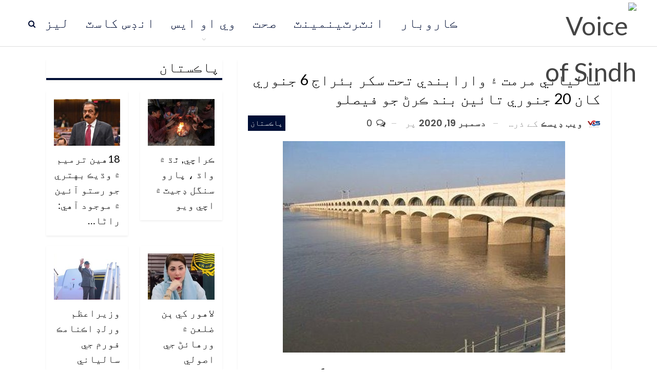

--- FILE ---
content_type: text/html; charset=UTF-8
request_url: https://sindhi.voiceofsindh.com.pk/post/20166
body_size: 80591
content:
	<!DOCTYPE html>
		<!--[if IE 8]>
	<html class="ie ie8" dir="rtl" lang="ur"> <![endif]-->
	<!--[if IE 9]>
	<html class="ie ie9" dir="rtl" lang="ur"> <![endif]-->
	<!--[if gt IE 9]><!-->
<html dir="rtl" lang="ur"> <!--<![endif]-->
	<head>
				<meta charset="UTF-8">
		<meta http-equiv="X-UA-Compatible" content="IE=edge">
		<meta name="viewport" content="width=device-width, initial-scale=1.0">
		<link rel="pingback" href="https://sindhi.voiceofsindh.com.pk/xmlrpc.php"/>

		<title>سالياني مرمت ۽ وارابندي تحت سکر بئراج 6 جنوري کان 20 جنوري تائين بند ڪرڻ جو فيصلو &#8211; وائيس آف سنڌ</title>
<meta name='robots' content='max-image-preview:large' />
	<style>img:is([sizes="auto" i], [sizes^="auto," i]) { contain-intrinsic-size: 3000px 1500px }</style>
	
<!-- Better Open Graph, Schema.org & Twitter Integration -->
<meta property="og:locale" content="ur"/>
<meta property="og:site_name" content="وائيس آف سنڌ"/>
<meta property="og:url" content="https://sindhi.voiceofsindh.com.pk/post/20166"/>
<meta property="og:title" content="سالياني مرمت ۽ وارابندي تحت سکر بئراج 6 جنوري کان 20 جنوري تائين بند ڪرڻ جو فيصلو"/>
<meta property="og:image" content="https://sindhi.voiceofsindh.com.pk/wp-content/uploads/2020/12/sukkur-barrage.jpg"/>
<meta property="article:section" content="پاڪستان"/>
<meta property="og:description" content="سکر : سالياني مرمت ۽ وارابندي تحت سکر بئراج 6 جنوري کان 20 جنوري تائين بند ڪرڻ جو فيصلو ڪيو ويو آهي، چيف انجنيئر چيو آهي ته سکر بئراج مان نڪرندڙ سمورن ڪئنالز کي 15 ڏينهن لاءِ پاڻي جي فراهمي بند ڪرڻ جو فيصلو ڪيو ويو آهي، مرمت کان اڳ بئراج جا مُک درواز"/>
<meta property="og:type" content="article"/>
<meta name="twitter:card" content="summary"/>
<meta name="twitter:url" content="https://sindhi.voiceofsindh.com.pk/post/20166"/>
<meta name="twitter:title" content="سالياني مرمت ۽ وارابندي تحت سکر بئراج 6 جنوري کان 20 جنوري تائين بند ڪرڻ جو فيصلو"/>
<meta name="twitter:description" content="سکر : سالياني مرمت ۽ وارابندي تحت سکر بئراج 6 جنوري کان 20 جنوري تائين بند ڪرڻ جو فيصلو ڪيو ويو آهي، چيف انجنيئر چيو آهي ته سکر بئراج مان نڪرندڙ سمورن ڪئنالز کي 15 ڏينهن لاءِ پاڻي جي فراهمي بند ڪرڻ جو فيصلو ڪيو ويو آهي، مرمت کان اڳ بئراج جا مُک درواز"/>
<meta name="twitter:image" content="https://sindhi.voiceofsindh.com.pk/wp-content/uploads/2020/12/sukkur-barrage.jpg"/>
<!-- / Better Open Graph, Schema.org & Twitter Integration. -->
<link rel='dns-prefetch' href='//fonts.googleapis.com' />
<link rel="alternate" type="application/rss+xml" title="وائيس آف سنڌ &raquo; فیڈ" href="https://sindhi.voiceofsindh.com.pk/feed" />
<link rel="alternate" type="application/rss+xml" title="وائيس آف سنڌ &raquo; تبصروں کی فیڈ" href="https://sindhi.voiceofsindh.com.pk/comments/feed" />
<link rel="alternate" type="application/rss+xml" title="وائيس آف سنڌ &raquo; سالياني مرمت ۽ وارابندي تحت سکر بئراج 6 جنوري کان 20 جنوري تائين بند ڪرڻ جو فيصلو تبصروں کی فیڈ" href="https://sindhi.voiceofsindh.com.pk/post/20166/feed" />
<script type="text/javascript">
/* <![CDATA[ */
window._wpemojiSettings = {"baseUrl":"https:\/\/s.w.org\/images\/core\/emoji\/16.0.1\/72x72\/","ext":".png","svgUrl":"https:\/\/s.w.org\/images\/core\/emoji\/16.0.1\/svg\/","svgExt":".svg","source":{"concatemoji":"https:\/\/sindhi.voiceofsindh.com.pk\/wp-includes\/js\/wp-emoji-release.min.js?ver=6.8.3"}};
/*! This file is auto-generated */
!function(s,n){var o,i,e;function c(e){try{var t={supportTests:e,timestamp:(new Date).valueOf()};sessionStorage.setItem(o,JSON.stringify(t))}catch(e){}}function p(e,t,n){e.clearRect(0,0,e.canvas.width,e.canvas.height),e.fillText(t,0,0);var t=new Uint32Array(e.getImageData(0,0,e.canvas.width,e.canvas.height).data),a=(e.clearRect(0,0,e.canvas.width,e.canvas.height),e.fillText(n,0,0),new Uint32Array(e.getImageData(0,0,e.canvas.width,e.canvas.height).data));return t.every(function(e,t){return e===a[t]})}function u(e,t){e.clearRect(0,0,e.canvas.width,e.canvas.height),e.fillText(t,0,0);for(var n=e.getImageData(16,16,1,1),a=0;a<n.data.length;a++)if(0!==n.data[a])return!1;return!0}function f(e,t,n,a){switch(t){case"flag":return n(e,"\ud83c\udff3\ufe0f\u200d\u26a7\ufe0f","\ud83c\udff3\ufe0f\u200b\u26a7\ufe0f")?!1:!n(e,"\ud83c\udde8\ud83c\uddf6","\ud83c\udde8\u200b\ud83c\uddf6")&&!n(e,"\ud83c\udff4\udb40\udc67\udb40\udc62\udb40\udc65\udb40\udc6e\udb40\udc67\udb40\udc7f","\ud83c\udff4\u200b\udb40\udc67\u200b\udb40\udc62\u200b\udb40\udc65\u200b\udb40\udc6e\u200b\udb40\udc67\u200b\udb40\udc7f");case"emoji":return!a(e,"\ud83e\udedf")}return!1}function g(e,t,n,a){var r="undefined"!=typeof WorkerGlobalScope&&self instanceof WorkerGlobalScope?new OffscreenCanvas(300,150):s.createElement("canvas"),o=r.getContext("2d",{willReadFrequently:!0}),i=(o.textBaseline="top",o.font="600 32px Arial",{});return e.forEach(function(e){i[e]=t(o,e,n,a)}),i}function t(e){var t=s.createElement("script");t.src=e,t.defer=!0,s.head.appendChild(t)}"undefined"!=typeof Promise&&(o="wpEmojiSettingsSupports",i=["flag","emoji"],n.supports={everything:!0,everythingExceptFlag:!0},e=new Promise(function(e){s.addEventListener("DOMContentLoaded",e,{once:!0})}),new Promise(function(t){var n=function(){try{var e=JSON.parse(sessionStorage.getItem(o));if("object"==typeof e&&"number"==typeof e.timestamp&&(new Date).valueOf()<e.timestamp+604800&&"object"==typeof e.supportTests)return e.supportTests}catch(e){}return null}();if(!n){if("undefined"!=typeof Worker&&"undefined"!=typeof OffscreenCanvas&&"undefined"!=typeof URL&&URL.createObjectURL&&"undefined"!=typeof Blob)try{var e="postMessage("+g.toString()+"("+[JSON.stringify(i),f.toString(),p.toString(),u.toString()].join(",")+"));",a=new Blob([e],{type:"text/javascript"}),r=new Worker(URL.createObjectURL(a),{name:"wpTestEmojiSupports"});return void(r.onmessage=function(e){c(n=e.data),r.terminate(),t(n)})}catch(e){}c(n=g(i,f,p,u))}t(n)}).then(function(e){for(var t in e)n.supports[t]=e[t],n.supports.everything=n.supports.everything&&n.supports[t],"flag"!==t&&(n.supports.everythingExceptFlag=n.supports.everythingExceptFlag&&n.supports[t]);n.supports.everythingExceptFlag=n.supports.everythingExceptFlag&&!n.supports.flag,n.DOMReady=!1,n.readyCallback=function(){n.DOMReady=!0}}).then(function(){return e}).then(function(){var e;n.supports.everything||(n.readyCallback(),(e=n.source||{}).concatemoji?t(e.concatemoji):e.wpemoji&&e.twemoji&&(t(e.twemoji),t(e.wpemoji)))}))}((window,document),window._wpemojiSettings);
/* ]]> */
</script>
<style id='wp-emoji-styles-inline-css' type='text/css'>

	img.wp-smiley, img.emoji {
		display: inline !important;
		border: none !important;
		box-shadow: none !important;
		height: 1em !important;
		width: 1em !important;
		margin: 0 0.07em !important;
		vertical-align: -0.1em !important;
		background: none !important;
		padding: 0 !important;
	}
</style>
<link rel='stylesheet' id='wp-block-library-rtl-css' href='https://sindhi.voiceofsindh.com.pk/wp-includes/css/dist/block-library/style-rtl.min.css?ver=6.8.3' type='text/css' media='all' />
<style id='classic-theme-styles-inline-css' type='text/css'>
/*! This file is auto-generated */
.wp-block-button__link{color:#fff;background-color:#32373c;border-radius:9999px;box-shadow:none;text-decoration:none;padding:calc(.667em + 2px) calc(1.333em + 2px);font-size:1.125em}.wp-block-file__button{background:#32373c;color:#fff;text-decoration:none}
</style>
<style id='global-styles-inline-css' type='text/css'>
:root{--wp--preset--aspect-ratio--square: 1;--wp--preset--aspect-ratio--4-3: 4/3;--wp--preset--aspect-ratio--3-4: 3/4;--wp--preset--aspect-ratio--3-2: 3/2;--wp--preset--aspect-ratio--2-3: 2/3;--wp--preset--aspect-ratio--16-9: 16/9;--wp--preset--aspect-ratio--9-16: 9/16;--wp--preset--color--black: #000000;--wp--preset--color--cyan-bluish-gray: #abb8c3;--wp--preset--color--white: #ffffff;--wp--preset--color--pale-pink: #f78da7;--wp--preset--color--vivid-red: #cf2e2e;--wp--preset--color--luminous-vivid-orange: #ff6900;--wp--preset--color--luminous-vivid-amber: #fcb900;--wp--preset--color--light-green-cyan: #7bdcb5;--wp--preset--color--vivid-green-cyan: #00d084;--wp--preset--color--pale-cyan-blue: #8ed1fc;--wp--preset--color--vivid-cyan-blue: #0693e3;--wp--preset--color--vivid-purple: #9b51e0;--wp--preset--gradient--vivid-cyan-blue-to-vivid-purple: linear-gradient(135deg,rgba(6,147,227,1) 0%,rgb(155,81,224) 100%);--wp--preset--gradient--light-green-cyan-to-vivid-green-cyan: linear-gradient(135deg,rgb(122,220,180) 0%,rgb(0,208,130) 100%);--wp--preset--gradient--luminous-vivid-amber-to-luminous-vivid-orange: linear-gradient(135deg,rgba(252,185,0,1) 0%,rgba(255,105,0,1) 100%);--wp--preset--gradient--luminous-vivid-orange-to-vivid-red: linear-gradient(135deg,rgba(255,105,0,1) 0%,rgb(207,46,46) 100%);--wp--preset--gradient--very-light-gray-to-cyan-bluish-gray: linear-gradient(135deg,rgb(238,238,238) 0%,rgb(169,184,195) 100%);--wp--preset--gradient--cool-to-warm-spectrum: linear-gradient(135deg,rgb(74,234,220) 0%,rgb(151,120,209) 20%,rgb(207,42,186) 40%,rgb(238,44,130) 60%,rgb(251,105,98) 80%,rgb(254,248,76) 100%);--wp--preset--gradient--blush-light-purple: linear-gradient(135deg,rgb(255,206,236) 0%,rgb(152,150,240) 100%);--wp--preset--gradient--blush-bordeaux: linear-gradient(135deg,rgb(254,205,165) 0%,rgb(254,45,45) 50%,rgb(107,0,62) 100%);--wp--preset--gradient--luminous-dusk: linear-gradient(135deg,rgb(255,203,112) 0%,rgb(199,81,192) 50%,rgb(65,88,208) 100%);--wp--preset--gradient--pale-ocean: linear-gradient(135deg,rgb(255,245,203) 0%,rgb(182,227,212) 50%,rgb(51,167,181) 100%);--wp--preset--gradient--electric-grass: linear-gradient(135deg,rgb(202,248,128) 0%,rgb(113,206,126) 100%);--wp--preset--gradient--midnight: linear-gradient(135deg,rgb(2,3,129) 0%,rgb(40,116,252) 100%);--wp--preset--font-size--small: 13px;--wp--preset--font-size--medium: 20px;--wp--preset--font-size--large: 36px;--wp--preset--font-size--x-large: 42px;--wp--preset--spacing--20: 0.44rem;--wp--preset--spacing--30: 0.67rem;--wp--preset--spacing--40: 1rem;--wp--preset--spacing--50: 1.5rem;--wp--preset--spacing--60: 2.25rem;--wp--preset--spacing--70: 3.38rem;--wp--preset--spacing--80: 5.06rem;--wp--preset--shadow--natural: 6px 6px 9px rgba(0, 0, 0, 0.2);--wp--preset--shadow--deep: 12px 12px 50px rgba(0, 0, 0, 0.4);--wp--preset--shadow--sharp: 6px 6px 0px rgba(0, 0, 0, 0.2);--wp--preset--shadow--outlined: 6px 6px 0px -3px rgba(255, 255, 255, 1), 6px 6px rgba(0, 0, 0, 1);--wp--preset--shadow--crisp: 6px 6px 0px rgba(0, 0, 0, 1);}:where(.is-layout-flex){gap: 0.5em;}:where(.is-layout-grid){gap: 0.5em;}body .is-layout-flex{display: flex;}.is-layout-flex{flex-wrap: wrap;align-items: center;}.is-layout-flex > :is(*, div){margin: 0;}body .is-layout-grid{display: grid;}.is-layout-grid > :is(*, div){margin: 0;}:where(.wp-block-columns.is-layout-flex){gap: 2em;}:where(.wp-block-columns.is-layout-grid){gap: 2em;}:where(.wp-block-post-template.is-layout-flex){gap: 1.25em;}:where(.wp-block-post-template.is-layout-grid){gap: 1.25em;}.has-black-color{color: var(--wp--preset--color--black) !important;}.has-cyan-bluish-gray-color{color: var(--wp--preset--color--cyan-bluish-gray) !important;}.has-white-color{color: var(--wp--preset--color--white) !important;}.has-pale-pink-color{color: var(--wp--preset--color--pale-pink) !important;}.has-vivid-red-color{color: var(--wp--preset--color--vivid-red) !important;}.has-luminous-vivid-orange-color{color: var(--wp--preset--color--luminous-vivid-orange) !important;}.has-luminous-vivid-amber-color{color: var(--wp--preset--color--luminous-vivid-amber) !important;}.has-light-green-cyan-color{color: var(--wp--preset--color--light-green-cyan) !important;}.has-vivid-green-cyan-color{color: var(--wp--preset--color--vivid-green-cyan) !important;}.has-pale-cyan-blue-color{color: var(--wp--preset--color--pale-cyan-blue) !important;}.has-vivid-cyan-blue-color{color: var(--wp--preset--color--vivid-cyan-blue) !important;}.has-vivid-purple-color{color: var(--wp--preset--color--vivid-purple) !important;}.has-black-background-color{background-color: var(--wp--preset--color--black) !important;}.has-cyan-bluish-gray-background-color{background-color: var(--wp--preset--color--cyan-bluish-gray) !important;}.has-white-background-color{background-color: var(--wp--preset--color--white) !important;}.has-pale-pink-background-color{background-color: var(--wp--preset--color--pale-pink) !important;}.has-vivid-red-background-color{background-color: var(--wp--preset--color--vivid-red) !important;}.has-luminous-vivid-orange-background-color{background-color: var(--wp--preset--color--luminous-vivid-orange) !important;}.has-luminous-vivid-amber-background-color{background-color: var(--wp--preset--color--luminous-vivid-amber) !important;}.has-light-green-cyan-background-color{background-color: var(--wp--preset--color--light-green-cyan) !important;}.has-vivid-green-cyan-background-color{background-color: var(--wp--preset--color--vivid-green-cyan) !important;}.has-pale-cyan-blue-background-color{background-color: var(--wp--preset--color--pale-cyan-blue) !important;}.has-vivid-cyan-blue-background-color{background-color: var(--wp--preset--color--vivid-cyan-blue) !important;}.has-vivid-purple-background-color{background-color: var(--wp--preset--color--vivid-purple) !important;}.has-black-border-color{border-color: var(--wp--preset--color--black) !important;}.has-cyan-bluish-gray-border-color{border-color: var(--wp--preset--color--cyan-bluish-gray) !important;}.has-white-border-color{border-color: var(--wp--preset--color--white) !important;}.has-pale-pink-border-color{border-color: var(--wp--preset--color--pale-pink) !important;}.has-vivid-red-border-color{border-color: var(--wp--preset--color--vivid-red) !important;}.has-luminous-vivid-orange-border-color{border-color: var(--wp--preset--color--luminous-vivid-orange) !important;}.has-luminous-vivid-amber-border-color{border-color: var(--wp--preset--color--luminous-vivid-amber) !important;}.has-light-green-cyan-border-color{border-color: var(--wp--preset--color--light-green-cyan) !important;}.has-vivid-green-cyan-border-color{border-color: var(--wp--preset--color--vivid-green-cyan) !important;}.has-pale-cyan-blue-border-color{border-color: var(--wp--preset--color--pale-cyan-blue) !important;}.has-vivid-cyan-blue-border-color{border-color: var(--wp--preset--color--vivid-cyan-blue) !important;}.has-vivid-purple-border-color{border-color: var(--wp--preset--color--vivid-purple) !important;}.has-vivid-cyan-blue-to-vivid-purple-gradient-background{background: var(--wp--preset--gradient--vivid-cyan-blue-to-vivid-purple) !important;}.has-light-green-cyan-to-vivid-green-cyan-gradient-background{background: var(--wp--preset--gradient--light-green-cyan-to-vivid-green-cyan) !important;}.has-luminous-vivid-amber-to-luminous-vivid-orange-gradient-background{background: var(--wp--preset--gradient--luminous-vivid-amber-to-luminous-vivid-orange) !important;}.has-luminous-vivid-orange-to-vivid-red-gradient-background{background: var(--wp--preset--gradient--luminous-vivid-orange-to-vivid-red) !important;}.has-very-light-gray-to-cyan-bluish-gray-gradient-background{background: var(--wp--preset--gradient--very-light-gray-to-cyan-bluish-gray) !important;}.has-cool-to-warm-spectrum-gradient-background{background: var(--wp--preset--gradient--cool-to-warm-spectrum) !important;}.has-blush-light-purple-gradient-background{background: var(--wp--preset--gradient--blush-light-purple) !important;}.has-blush-bordeaux-gradient-background{background: var(--wp--preset--gradient--blush-bordeaux) !important;}.has-luminous-dusk-gradient-background{background: var(--wp--preset--gradient--luminous-dusk) !important;}.has-pale-ocean-gradient-background{background: var(--wp--preset--gradient--pale-ocean) !important;}.has-electric-grass-gradient-background{background: var(--wp--preset--gradient--electric-grass) !important;}.has-midnight-gradient-background{background: var(--wp--preset--gradient--midnight) !important;}.has-small-font-size{font-size: var(--wp--preset--font-size--small) !important;}.has-medium-font-size{font-size: var(--wp--preset--font-size--medium) !important;}.has-large-font-size{font-size: var(--wp--preset--font-size--large) !important;}.has-x-large-font-size{font-size: var(--wp--preset--font-size--x-large) !important;}
:where(.wp-block-post-template.is-layout-flex){gap: 1.25em;}:where(.wp-block-post-template.is-layout-grid){gap: 1.25em;}
:where(.wp-block-columns.is-layout-flex){gap: 2em;}:where(.wp-block-columns.is-layout-grid){gap: 2em;}
:root :where(.wp-block-pullquote){font-size: 1.5em;line-height: 1.6;}
</style>
<link rel='stylesheet' id='better-framework-main-fonts-css' href='https://fonts.googleapis.com/css?family=Lato:400%7CPoppins:400,500,600%7CRoboto:400&#038;display=swap' type='text/css' media='all' />
<script type="text/javascript" src="https://sindhi.voiceofsindh.com.pk/wp-includes/js/jquery/jquery.min.js?ver=3.7.1" id="jquery-core-js"></script>
<script type="text/javascript" src="https://sindhi.voiceofsindh.com.pk/wp-includes/js/jquery/jquery-migrate.min.js?ver=3.4.1" id="jquery-migrate-js"></script>
<!--[if lt IE 9]>
<script type="text/javascript" src="https://sindhi.voiceofsindh.com.pk/wp-content/themes/publisher/includes/libs/better-framework/assets/js/html5shiv.min.js?ver=3.15.0" id="bf-html5shiv-js"></script>
<![endif]-->
<!--[if lt IE 9]>
<script type="text/javascript" src="https://sindhi.voiceofsindh.com.pk/wp-content/themes/publisher/includes/libs/better-framework/assets/js/respond.min.js?ver=3.15.0" id="bf-respond-js"></script>
<![endif]-->
<script></script><link rel="https://api.w.org/" href="https://sindhi.voiceofsindh.com.pk/wp-json/" /><link rel="alternate" title="JSON" type="application/json" href="https://sindhi.voiceofsindh.com.pk/wp-json/wp/v2/posts/20166" /><link rel="EditURI" type="application/rsd+xml" title="RSD" href="https://sindhi.voiceofsindh.com.pk/xmlrpc.php?rsd" />
<meta name="generator" content="WordPress 6.8.3" />
<link rel="canonical" href="https://sindhi.voiceofsindh.com.pk/post/20166" />
<link rel='shortlink' href='https://sindhi.voiceofsindh.com.pk/?p=20166' />
<link rel="alternate" title="oEmbed (JSON)" type="application/json+oembed" href="https://sindhi.voiceofsindh.com.pk/wp-json/oembed/1.0/embed?url=https%3A%2F%2Fsindhi.voiceofsindh.com.pk%2Fpost%2F20166" />
<link rel="alternate" title="oEmbed (XML)" type="text/xml+oembed" href="https://sindhi.voiceofsindh.com.pk/wp-json/oembed/1.0/embed?url=https%3A%2F%2Fsindhi.voiceofsindh.com.pk%2Fpost%2F20166&#038;format=xml" />
<meta name="generator" content="Powered by WPBakery Page Builder - drag and drop page builder for WordPress."/>
<script type="application/ld+json">{
    "@context": "http://schema.org/",
    "@type": "Organization",
    "@id": "#organization",
    "logo": {
        "@type": "ImageObject",
        "url": "http://urdu.voiceofsindh.com.pk/wp-content/uploads/2020/02/VoiceOfSindh-768x470-1.png"
    },
    "url": "https://sindhi.voiceofsindh.com.pk/",
    "name": "\u0648\u0627\u0626\u064a\u0633 \u0622\u0641 \u0633\u0646\u068c",
    "description": "\u0633\u0646\u068c \u062c\u0648 \u0622\u0648\u0627\u0632"
}</script>
<script type="application/ld+json">{
    "@context": "http://schema.org/",
    "@type": "WebSite",
    "name": "\u0648\u0627\u0626\u064a\u0633 \u0622\u0641 \u0633\u0646\u068c",
    "alternateName": "\u0633\u0646\u068c \u062c\u0648 \u0622\u0648\u0627\u0632",
    "url": "https://sindhi.voiceofsindh.com.pk/"
}</script>
<script type="application/ld+json">{
    "@context": "http://schema.org/",
    "@type": "BlogPosting",
    "headline": "\u0633\u0627\u0644\u064a\u0627\u0646\u064a \u0645\u0631\u0645\u062a \u06fd \u0648\u0627\u0631\u0627\u0628\u0646\u062f\u064a \u062a\u062d\u062a \u0633\u06a9\u0631 \u0628\u0626\u0631\u0627\u062c 6 \u062c\u0646\u0648\u0631\u064a \u06a9\u0627\u0646 20 \u062c\u0646\u0648\u0631\u064a \u062a\u0627\u0626\u064a\u0646 \u0628\u0646\u062f \u06aa\u0631\u06bb \u062c\u0648 \u0641\u064a\u0635\u0644\u0648",
    "description": "\u0633\u06a9\u0631 : \u0633\u0627\u0644\u064a\u0627\u0646\u064a \u0645\u0631\u0645\u062a \u06fd \u0648\u0627\u0631\u0627\u0628\u0646\u062f\u064a \u062a\u062d\u062a \u0633\u06a9\u0631 \u0628\u0626\u0631\u0627\u062c 6 \u062c\u0646\u0648\u0631\u064a \u06a9\u0627\u0646 20 \u062c\u0646\u0648\u0631\u064a \u062a\u0627\u0626\u064a\u0646 \u0628\u0646\u062f \u06aa\u0631\u06bb \u062c\u0648 \u0641\u064a\u0635\u0644\u0648 \u06aa\u064a\u0648 \u0648\u064a\u0648 \u0622\u0647\u064a\u060c \u0686\u064a\u0641 \u0627\u0646\u062c\u0646\u064a\u0626\u0631 \u0686\u064a\u0648 \u0622\u0647\u064a \u062a\u0647 \u0633\u06a9\u0631 \u0628\u0626\u0631\u0627\u062c \u0645\u0627\u0646 \u0646\u06aa\u0631\u0646\u062f\u0699 \u0633\u0645\u0648\u0631\u0646 \u06aa\u0626\u0646\u0627\u0644\u0632 \u06a9\u064a 15 \u068f\u064a\u0646\u0647\u0646 \u0644\u0627\u0621\u0650 \u067e\u0627\u06bb\u064a \u062c\u064a \u0641\u0631\u0627\u0647\u0645\u064a \u0628\u0646\u062f \u06aa\u0631\u06bb \u062c\u0648 \u0641\u064a\u0635\u0644\u0648 \u06aa\u064a\u0648 \u0648\u064a\u0648 \u0622\u0647\u064a\u060c \u0645\u0631\u0645\u062a \u06a9\u0627\u0646 \u0627\u06b3 \u0628\u0626\u0631\u0627\u062c \u062c\u0627 \u0645\u064f\u06a9 \u062f\u0631\u0648\u0627\u0632",
    "datePublished": "2020-12-19",
    "dateModified": "2020-12-19",
    "author": {
        "@type": "Person",
        "@id": "#person-",
        "name": "\u0648\u064a\u0628 \u068a\u064a\u0633\u06aa"
    },
    "image": "https://sindhi.voiceofsindh.com.pk/wp-content/uploads/2020/12/sukkur-barrage.jpg",
    "interactionStatistic": [
        {
            "@type": "InteractionCounter",
            "interactionType": "http://schema.org/CommentAction",
            "userInteractionCount": "0"
        }
    ],
    "publisher": {
        "@id": "#organization"
    },
    "mainEntityOfPage": "https://sindhi.voiceofsindh.com.pk/post/20166"
}</script>
<link rel='stylesheet' id='bf-slick' href='https://sindhi.voiceofsindh.com.pk/wp-content/themes/publisher/includes/libs/better-framework/assets/css/slick.min.css' type='text/css' media='all' />
<link rel='stylesheet' id='pretty-photo' href='https://sindhi.voiceofsindh.com.pk/wp-content/themes/publisher/includes/libs/better-framework/assets/css/pretty-photo.min.css' type='text/css' media='all' />
<link rel='stylesheet' id='bs-icons' href='https://sindhi.voiceofsindh.com.pk/wp-content/themes/publisher/includes/libs/better-framework/assets/css/bs-icons.css' type='text/css' media='all' />
<link rel='stylesheet' id='theme-libs' href='https://sindhi.voiceofsindh.com.pk/wp-content/themes/publisher/css/theme-libs.min.css' type='text/css' media='all' />
<link rel='stylesheet' id='fontawesome' href='https://sindhi.voiceofsindh.com.pk/wp-content/themes/publisher/includes/libs/better-framework/assets/css/font-awesome.min.css' type='text/css' media='all' />
<link rel='stylesheet' id='publisher' href='https://sindhi.voiceofsindh.com.pk/wp-content/themes/publisher/style-7.11.0.min.css' type='text/css' media='all' />
<link rel='stylesheet' id='publisher-rtl' href='https://sindhi.voiceofsindh.com.pk/wp-content/themes/publisher/rtl.min.css' type='text/css' media='all' />
<link rel='stylesheet' id='vc-rtl-grid' href='https://sindhi.voiceofsindh.com.pk/wp-content/themes/publisher//css/vc-rtl-grid.min.css' type='text/css' media='all' />
<link rel='stylesheet' id='publisher-theme-readmag' href='https://sindhi.voiceofsindh.com.pk/wp-content/themes/publisher/includes/styles/readmag/style.min.css' type='text/css' media='all' />
<link rel='stylesheet' id='7.11.0-1769161390' href='https://sindhi.voiceofsindh.com.pk/wp-content/bs-booster-cache/4fc79bcbcff51f62e54c1fd516a6374a.css' type='text/css' media='all' />
<link rel="icon" href="https://sindhi.voiceofsindh.com.pk/wp-content/uploads/2020/03/cropped-favicon-32x32.png" sizes="32x32" />
<link rel="icon" href="https://sindhi.voiceofsindh.com.pk/wp-content/uploads/2020/03/cropped-favicon-192x192.png" sizes="192x192" />
<link rel="apple-touch-icon" href="https://sindhi.voiceofsindh.com.pk/wp-content/uploads/2020/03/cropped-favicon-180x180.png" />
<meta name="msapplication-TileImage" content="https://sindhi.voiceofsindh.com.pk/wp-content/uploads/2020/03/cropped-favicon-270x270.png" />

<!-- BetterFramework Head Inline CSS -->
<style>
@font-face {
  font-family: 'Jameel Noori Nastaleeq';
  src: url('http://www.fontsaddict.com/fontface/jameel-noori-nastaleeq.ttf');
}

h1,h2,h3,h4,h5,h6,p,a,span,div{
   // font-family: 'Jameel Noori Nastaleeq' !important;
}
 

.listing-item-tb-3 .title { 
    line-height: 26px !important;
    font-size: 18px !important;
}
.listing.columns-1 .listing-item{
    border-bottom: 1px solid #f5f5f5;
    box-shadow: 0 2px 3px rgba(204,204,204,.3);
}
.better-newsticker .control-nav span { 
    line-height: 10px;
}

 
.wpb_wrapper .better-newsticker .heading {
    font-size: 24px !important;
}
.wpb_wrapper .better-newsticker ul.news-list li a {
    
    font-size: 24px;
}

.listing-item-tb-3 .title{
    line-height: 25px;
    font-size: 24px;
}
.post-meta, .post-meta a { 
    font-size: 18px;
}
.listing.columns-4 .listing-item:nth-child(4n+4), .listing-item-tb-3{
    
    border-bottom: 1px solid #f5f5f5;
}

.item-inner { 
    border-right: none !important; 
}

.better-newsticker {
    min-height: 35px;
    max-height: 35px;
}

.better-newsticker ul.news-list li { 
    height: 37px;
    line-height: 33px !important;
}



.footer-widgets.light-text .widget a{
    color: #000e35 !important;
}
#text-2#text-2 .section-heading.sh-t7.sh-s1>.h-text, .section-heading.sh-t7.sh-s1>.h-text {
    color: #000e35 !important;
}

.site-footer .footer-widgets.light-text .section-heading.sh-t7.sh-s1 .h-text {
    color: #000e35 !important;
}

.site-footer .footer-widgets, .footer-widgets .section-heading.sh-t4.sh-s5 .h-text:after {
    background-color: #ffffff !important;
}

.site-footer .copy-footer {
    background-color: #010a25;
}

.row footer-copy-row .copy-2{
    display:none;
}

.site-footer .copy-1 {
    color: #000e35; 
}

.site-footer .copy-footer .menu{
    display:none;
}
ul.menu li.menu-have-icon>a>.bf-icon { 
    display: none !important;
}

.site-header.full-width .topbar, .site-header.boxed .topbar .topbar-inner {
    background-color: #ffffff !important;
}

.listing-item-grid-1 .title{
    border-bottom: 1px solid #DDD !important;
}
.listing-item-text-2 .item-inner {
        border-bottom: 1px solid rgb(0, 0, 0);
        border-left: none;
        padding: 6px 0px 6px 0px;
}
.listing-item-text-2 .title { 
    font-weight: 200 !important;
    padding: 6px 0px 0px 0px;
}

.listing-item-text-2 { 
    margin-bottom: 0px;
}

.underUL > a {
    color: #000000;
    font-size: 17px;
    text-decoration: none;
    font-family: Calibri;
    font-weight: 600;
    text-align: left;
}

  
.widget ol, .widget ul {
    padding-left: 0px !important;
    margin-bottom: 0;
}


div.row.footer-copy-row div.copy-2{
    display:none;
    
}
.footer-copy-row {
    opacity: 1;
    border-top: 1px solid #000e35;
    padding: 17px 0px 0px;
}

.site-footer .copy-1 { 
    width: 100%;
    text-align: center;
    overflow: hidden;
    font-size: 20px;
}
.wpcf7-form label { 
    text-align: right;
}
.wpcf7-form p { 
    text-align: right;
}
.widget li {
    margin: 0px;
    width: 235px !important;
    
}
.site-header.header-style-8 .main-menu.menu>li { 
    margin: 0 18px 0 0;
}
.bf-breadcrumb .bf-breadcrumb-item { 
    font-size: 18px;
    line-height: 18px;
}

.entry-content { 
    line-height: 40px;
    font-size: 24px;
}
.next-prev-post .title {
    font-size: 20px;
}
.post-related .listing-item .title {
    font-size: 20px;
    line-height: 1.6;
}

.listing-item-tb-2 .title a { 
    line-height: 1.5;
    font-size: 20px;
}

.post-summary { 
    line-height: 35px;
    font-size: 24px; 
}
.author-profile .author-title {
    font-size: 38px; 
}

.listing-item-user .user-display-name {  
    font-size: 26px;
}

.listing-item-tb-1 .title { 
    line-height: 30px;
    font-size: 20px;
}

.listing-item-user.type-1.style-2 .user-display-name {
    font-size: 24px;
}
.listing-item-user .biography {
    font-size: 20px;
    line-height: 30px;
}


.single-container>.post-author .post-author-bio { 
    font-size: 20px;
}

.entry-content .gallery-caption, .entry-content .wp-caption-text, .entry-content figcaption {
    margin: 13px 0 0; 
    font-size: 20px;
    font-style: normal;
}

.bf-breadcrumb.bc-top-style { 
    display: none;
}
.listing-item-user.type-1.style-2 .user-avatar {
    float: right;
    margin: 0 0px 0px 9px;
}
    
.listing-item-user .btn-light { 
    display: none;
}

.author-profile, .comment-respond, .comments-wrap, .listing-item-user.type-2.style-1 .bs-user-item, .listing-item-user.type-2.style-2 .bs-user-item, .post-related, .post-template-1 .single-container>.post, .post-template-10 .single-container>.post, .post-template-11 .single-container>.post, .post-template-12 .single-container>.post, .post-template-13 .single-container>.post, .post-template-2 .single-container>.post, .post-template-3 .single-container>.post, .post-template-4 .single-container>.post, .post-template-5 .single-container>.post, .post-template-6 .single-container>.post, .post-template-7 .single-container>.post, .post-template-8 .single-container>.post, .post-template-9 .single-container>.post, .single-container>.post-author, .single-page-simple-content {
    background: #fff;
    padding: 20px;
    box-shadow: 0 2px 3px rgba(204,204,204,.3);
}

.section-heading.sh-t3 .main-link:first-child:last-child .h-text, .section-heading.sh-t3>.h-text {
    padding: 0 0 12px;
    line-height: 12px;
}
.section-heading.sh-t3 a.active, .section-heading.sh-t3 .main-link:first-child:last-child .h-text, .section-heading.sh-t3>.h-text {
    color: #0e0d0d;
}
.section-heading.sh-t5:before {
    content: '';
    display: inline-block;
    height: 2px;
    position: absolute;
    top: inherit;
    bottom: 0;
    left: 0;
    width: 100%;
    background: #0e0d0d; 
}
.listing-item-user.type-1.style-2 .user-meta {
    padding-left: 0px;
}


.listing-item-grid-1 .title {
    border-bottom: 1px solid #060606 !important;
    margin: 0px;
}

.front-listing-news div.post-meta{
    display:none;
}

.listing-item.listing-item-blog>.item-inner{
    box-shadow: 0 2px 3px rgba(204,204,204,.3);
}

.listing-item-tb-2>.item-inner {
    background: #fff;
    padding: 15px;
    box-shadow: 0 2px 3px rgba(204,204,204,.3);
}

.wpb_wrapper .better-newsticker .heading:after { 
    right: -92px; 
    margin-top: -4px;
}

.footer-widgets.light-text .section-heading.sh-t2.sh-s3 {
     
    box-shadow: 0 2px 3px rgba(204,204,204,.3);
}


.section-heading.section-heading { 
    box-shadow: 0 2px 3px rgba(204,204,204,.3);
    padding: 8px 5px;
}
.front-page-thumbnail .post-meta{
    display: none;
}
 

.listing-item-user .user-avatar img { 
    display: none;
}
 
.listing-item-user.type-1.style-2 .user-display-name a:after {
    content: '';
    display: inline-block;
    height: 1px;
    right: 0;
    top: 30px;
    position: absolute;
    width: 25%;
    background: #0e0d0d;
}
.archive-title .pre-title span {
    background-color: #112946;
}

.post-tp-1-header .term-badges a { 
    padding: 5px 5px; 
    line-height: 20px;
    font-size: 15px;
}

.main-menu.menu > li.current-menu-item > a:before{
    background-color: #02244c !important;
}
.main-menu li>a{
    font-size:26px;
}


div#totalpoll.totalpoll-wrapper[totalpoll-uid="2e21fe0b6d537996d47c3d4b16d0e3cc"] .totalpoll-button-primary {
    background: #000e35 !important;
    color: #ffffff;
    border-color: #000e35 !important;
}
div#totalpoll.totalpoll-wrapper[totalpoll-uid="2e21fe0b6d537996d47c3d4b16d0e3cc"] .totalpoll-button {
    
    font-size: 18px !important;
}
div#totalpoll.totalpoll-wrapper[totalpoll-uid="2e21fe0b6d537996d47c3d4b16d0e3cc"] .totalpoll-buttons {
    
    padding: 5px !important;
}
.widget.widget_calendar table td, .widget.widget_calendar table th {
    
    padding: 20px 0 !important;
}


.site-footer .footer-widgets  {
    background-color: #000e35 !important;
}

#text-2 .section-heading.sh-t3>.h-text{
    color: #ddd !important;
}

#text-3 .section-heading.sh-t3>.h-text{
    color: #ddd !important;
}
#text-5 .section-heading.sh-t3>.h-text{
    color: #ddd !important;
}
#text-4 .section-heading.sh-t3>.h-text{
    color: #ddd !important;
}

.footer-widgets.light-text .section-heading.sh-t3 {
    color: #ddd;
    border-bottom: 3px solid #DDD;
    box-shadow: none;
}
.footer-widgets.light-text .widget a {
    color: #ddd !important;
}
.footer-widgets {
    padding: 30px 20px 20px !important;
}
.site-footer .copy-footer {
    padding: 0px 0 25px;
}
.site-footer .copy-1{
    color: #ddd;
}
img.widget-img{ 
    max-width: 20%;
}


.widget.widget_calendar table caption{
    background-color: rgb(0, 14, 53);
}
.widget.widget_calendar table th{
    background-color: rgb(0, 14, 53);
}


.widget.widget_calendar table td.active-day { 
    background-color: rgb(15, 24, 49);
}

.footer-widgets.light-text .widget a {
    color: #ddd !important;
}
    
.authors-list-items-s2 .authors-list-item-main{
    position: relative !important;
    /* bottom: 0; */
    /* left: 0; */
    /* right: 0; */
    padding: 10px !important;
    color: #000e35 !important;
    background: #f9f9f9 !important;
}

.authors-list-item-thumbnail img {
    max-width: 30% !important;
    height: auto !important;
    float: right !important;
    margin-left: 7px;
    z-index: 999 !important;
}
.authors-list-item {
    margin-bottom: 1px !important;
     
}
 
 
.authors-list-item-title {
    color: #000e35 !important;
    font-size: 14px;
    font-size: 0px !important;
    font-weight: 700 !important;
    margin-top: 30px !important;
}
.authors-list-item-title > a{
    font-size: 10px;
}
 
 
 .bs-text a { 
    font-weight: 200;
    line-height: 0px;
    font-size: 20px;
    text-align: right;
    color: #000000;
    letter-spacing: 0.2px;
} 
 
li.authors-list-posts-item{ 
     list-style-type: none !important; 
     line-height: 25px;
}
.authors-list-item-thumbnail {
    margin-bottom: 0px !important;  
}
.authors-list-cols-dir-horizontal .authors-list-col {
    display: block;
    float: left;
    border-bottom: 1px solid #f9f9f9;
    margin-right: 10%;
    box-shadow: 0 2px 3px rgba(204,204,204,.3);
}

.authors-list-item-title a { 
    font-size: 19px !important;
    font-weight: normal;
}



/* responsive phone */ @media(max-width: 767px){.first-column-news{
    
}
.search-home{
    display:none;
}

 .wp-block-image .alignright>figcaption {
    display: list-item;
 }
 
 
 .post-share .post-share-btn-group { 
    display: none;
 }
.post-template-10 .single-post-title{
    text-align: center;
}
    
    
    }

</style>
<!-- /BetterFramework Head Inline CSS-->
<noscript><style> .wpb_animate_when_almost_visible { opacity: 1; }</style></noscript>	</head>

<body class="rtl wp-singular post-template-default single single-post postid-20166 single-format-standard wp-theme-publisher bs-theme bs-publisher bs-publisher-readmag active-light-box bs-vc-rtl-grid close-rh page-layout-2-col page-layout-2-col-right full-width active-sticky-sidebar main-menu-sticky-smart main-menu-stretched active-ajax-search single-prim-cat-3 single-cat-3  wpb-js-composer js-comp-ver-7.0 vc_responsive bs-ll-d" dir="rtl">
		<div class="main-wrap content-main-wrap">
			<header id="header" class="site-header header-style-8 full-width stretched" itemscope="itemscope" itemtype="https://schema.org/WPHeader">
				<div class="content-wrap">
			<div class="container">
				<div class="header-inner clearfix">
					<div id="site-branding" class="site-branding">
	<p  id="site-title" class="logo h1 img-logo">
	<a href="https://sindhi.voiceofsindh.com.pk/" itemprop="url" rel="home">
					<img id="site-logo" src="http://urdu.voiceofsindh.com.pk/wp-content/uploads/2020/02/VoiceOfSindh-768x470-1.png"
			     alt="Voice of Sindh"  data-bsrjs="http://urdu.voiceofsindh.com.pk/wp-content/uploads/2020/02/VoiceOfSindh-768x470-1.png"  />

			<span class="site-title">Voice of Sindh - سنڌ جو آواز</span>
				</a>
</p>
</div><!-- .site-branding -->
<nav id="menu-main" class="menu main-menu-container  show-search-item menu-actions-btn-width-1" role="navigation" itemscope="itemscope" itemtype="https://schema.org/SiteNavigationElement">
			<div class="menu-action-buttons width-1">
							<div class="search-container close">
					<span class="search-handler"><i class="fa fa-search"></i></span>

					<div class="search-box clearfix">
						<form role="search" method="get" class="search-form clearfix" action="https://sindhi.voiceofsindh.com.pk">
	<input type="search" class="search-field"
	       placeholder="تلاش ..."
	       value="" name="s"
	       title="کے لئے تلاش:"
	       autocomplete="off">
	<input type="submit" class="search-submit" value="تلاش ">
</form><!-- .search-form -->
					</div>
				</div>
						</div>
			<ul id="main-navigation" class="main-menu menu bsm-pure clearfix">
		<li id="menu-item-219" class="menu-item menu-item-type-taxonomy menu-item-object-category menu-term-17 better-anim-fade menu-item-219"><a href="https://sindhi.voiceofsindh.com.pk/post/category/videos">ليز</a></li>
<li id="menu-item-257" class="menu-item menu-item-type-taxonomy menu-item-object-category menu-term-19 better-anim-fade menu-item-257"><a href="https://sindhi.voiceofsindh.com.pk/post/category/induscast">انڊس کاسٽ</a></li>
<li id="menu-item-301" class="menu-item menu-item-type-post_type menu-item-object-page menu-item-has-children better-anim-fade menu-item-301"><a href="https://sindhi.voiceofsindh.com.pk/about-vos">وي او ايس</a>
<ul class="sub-menu">
	<li id="menu-item-303" class="menu-item menu-item-type-post_type menu-item-object-page better-anim-fade menu-item-303"><a href="https://sindhi.voiceofsindh.com.pk/patron-in-chief">وڏي سرپرست</a></li>
	<li id="menu-item-302" class="menu-item menu-item-type-post_type menu-item-object-page better-anim-fade menu-item-302"><a href="https://sindhi.voiceofsindh.com.pk/project-director">پروجيڪٽ ڊائريڪٽر</a></li>
</ul>
</li>
<li id="menu-item-119" class="menu-have-icon menu-icon-type-fontawesome menu-item menu-item-type-taxonomy menu-item-object-category menu-term-11 better-anim-fade menu-item-119"><a href="https://sindhi.voiceofsindh.com.pk/post/category/sehat"><i class="bf-icon  fa fa-star"></i>صحت</a></li>
<li id="menu-item-212" class="menu-item menu-item-type-taxonomy menu-item-object-category menu-term-9 better-anim-fade menu-item-212"><a href="https://sindhi.voiceofsindh.com.pk/post/category/entertainment">انٽرٽينمينٽ</a></li>
<li id="menu-item-122" class="menu-have-icon menu-icon-type-fontawesome menu-item menu-item-type-taxonomy menu-item-object-category menu-term-7 better-anim-fade menu-item-122"><a href="https://sindhi.voiceofsindh.com.pk/post/category/business"><i class="bf-icon  fa fa-mobile"></i>ڪاروبار</a></li>
<li id="menu-item-124" class="menu-have-icon menu-icon-type-fontawesome menu-item menu-item-type-taxonomy menu-item-object-category menu-term-5 better-anim-fade menu-item-124"><a href="https://sindhi.voiceofsindh.com.pk/post/category/international"><i class="bf-icon  fa fa-shopping-basket"></i>عالمي خبرون</a></li>
<li id="menu-item-123" class="menu-have-icon menu-icon-type-fontawesome menu-item menu-item-type-taxonomy menu-item-object-category current-post-ancestor current-menu-parent current-post-parent menu-term-3 better-anim-fade menu-item-123"><a href="https://sindhi.voiceofsindh.com.pk/post/category/pakistan"><i class="bf-icon  fa fa-apple"></i>پاڪستان</a></li>
<li id="menu-item-221" class="menu-item menu-item-type-post_type menu-item-object-page menu-item-home better-anim-fade menu-item-221"><a href="https://sindhi.voiceofsindh.com.pk/">مُنڍ</a></li>
	</ul><!-- #main-navigation -->
</nav><!-- .main-menu-container -->
				</div>
			</div>
		</div>
	</header><!-- .header -->
	<div class="rh-header clearfix light deferred-block-exclude">
		<div class="rh-container clearfix">

			<div class="menu-container close">
				<span class="menu-handler"><span class="lines"></span></span>
			</div><!-- .menu-container -->

			<div class="logo-container rh-img-logo">
				<a href="https://sindhi.voiceofsindh.com.pk/" itemprop="url" rel="home">
											<img src="http://urdu.voiceofsindh.com.pk/wp-content/uploads/2020/02/VoiceOfSindh-768x470-1.png"
						     alt="وائيس آف سنڌ"  data-bsrjs="http://urdu.voiceofsindh.com.pk/wp-content/uploads/2020/02/VoiceOfSindh-768x470-1.png"  />				</a>
			</div><!-- .logo-container -->
		</div><!-- .rh-container -->
	</div><!-- .rh-header -->
<div class="content-wrap">
		<main id="content" class="content-container">

		<div class="container layout-2-col layout-2-col-1 layout-right-sidebar post-template-1">
			<div class="row main-section">
										<div class="col-sm-8 content-column">
								<div class="single-container">
		<article id="post-20166" class="post-20166 post type-post status-publish format-standard has-post-thumbnail  category-pakistan single-post-content has-thumbnail">
						<div class="post-header post-tp-1-header">
									<h1 class="single-post-title">
						<span class="post-title" itemprop="headline">سالياني مرمت ۽ وارابندي تحت سکر بئراج 6 جنوري کان 20 جنوري تائين بند ڪرڻ جو فيصلو</span></h1>
										<div class="post-meta-wrap clearfix">
						<div class="term-badges "><span class="term-badge term-3"><a href="https://sindhi.voiceofsindh.com.pk/post/category/pakistan">پاڪستان</a></span></div><div class="post-meta single-post-meta">
			<a href="https://sindhi.voiceofsindh.com.pk/post/author/web-editor"
		   title="مصنف کے مضامین کو براؤز کریں"
		   class="post-author-a post-author-avatar">
			<img alt='' src='https://sindhi.voiceofsindh.com.pk/wp-content/uploads/2020/03/favicon.png' class='avatar avatar-26 photo avatar-default' height='26' width='26' /><span class="post-author-name"><b>ويب ڊيسڪ</b> کے ذریعہ  </span>		</a>
					<span class="time"><time class="post-published updated"
			                         datetime="2020-12-19T15:21:31+05:00"><b>دسمبر 19, 2020</b> پر</time></span>
			<a href="https://sindhi.voiceofsindh.com.pk/post/20166#respond" title="اس پر ایک تبصرہ شامل کریں: &quot;سالياني مرمت ۽ وارابندي تحت سکر بئراج 6 جنوري کان 20 جنوري تائين بند ڪرڻ جو فيصلو&quot;  " class="comments"><i class="fa fa-comments-o"></i> 0</a></div>
					</div>
									<div class="single-featured">
					<a class="post-thumbnail open-lightbox" href="https://sindhi.voiceofsindh.com.pk/wp-content/uploads/2020/12/sukkur-barrage.jpg"><img  src="https://sindhi.voiceofsindh.com.pk/wp-content/uploads/2020/12/sukkur-barrage.jpg" width="550" height="412" alt="">						</a>
										</div>
			</div>
						<div class="entry-content clearfix single-post-content">
				
<p>سکر : سالياني مرمت ۽ وارابندي تحت سکر بئراج 6 جنوري کان 20 جنوري تائين بند ڪرڻ جو فيصلو ڪيو ويو آهي، چيف انجنيئر چيو آهي ته سکر بئراج مان نڪرندڙ سمورن ڪئنالز کي 15 ڏينهن لاءِ پاڻي جي فراهمي بند ڪرڻ جو فيصلو ڪيو ويو آهي، مرمت کان اڳ بئراج جا مُک دروازا کولي پاڻي جي سطح گهٽائي ويندي، نارٿ ويسٽ ڪئنال، دادو ڪئنال، فيڊر ويسٽ ڪنال، روهڙي ڪئنال ۽ نارا ڪئنال ۾ 15 ڏينهن لاءِ پاڻي جو ڇوڙ بند رهندو، آبادگارن کي وارابندي جو شيڊول نظر ۾ رکندي پنهنجي فصلن کي پاڻي ڏيڻ جي هدايت ڪئي وئي آهي.<br></p>
			</div>

						<div class="post-share single-post-share bottom-share clearfix style-1">
			<div class="post-share-btn-group">
				<a href="https://sindhi.voiceofsindh.com.pk/post/20166#respond" class="post-share-btn post-share-btn-comments comments" title="اس پر ایک تبصرہ شامل کریں: &quot;سالياني مرمت ۽ وارابندي تحت سکر بئراج 6 جنوري کان 20 جنوري تائين بند ڪرڻ جو فيصلو&quot;  "><i class="bf-icon fa fa-comments" aria-hidden="true"></i> <b class="number">0</b></a>			</div>
						<div class="share-handler-wrap ">
				<span class="share-handler post-share-btn rank-default">
					<i class="bf-icon  fa fa-share-alt"></i>						<b class="text">شیئر</b>
										</span>
				<span class="social-item facebook has-title"><a href="https://www.facebook.com/sharer.php?u=https%3A%2F%2Fsindhi.voiceofsindh.com.pk%2Fpost%2F20166" target="_blank" rel="nofollow noreferrer" class="bs-button-el" onclick="window.open(this.href, 'share-facebook','left=50,top=50,width=600,height=320,toolbar=0'); return false;"><span class="icon"><i class="bf-icon fa fa-facebook"></i></span><span class="item-title">Facebook</span></a></span><span class="social-item twitter has-title"><a href="https://twitter.com/share?text=سالياني مرمت ۽ وارابندي تحت سکر بئراج 6 جنوري کان 20 جنوري تائين بند ڪرڻ جو فيصلو&url=https%3A%2F%2Fsindhi.voiceofsindh.com.pk%2Fpost%2F20166" target="_blank" rel="nofollow noreferrer" class="bs-button-el" onclick="window.open(this.href, 'share-twitter','left=50,top=50,width=600,height=320,toolbar=0'); return false;"><span class="icon"><i class="bf-icon fa fa-twitter"></i></span><span class="item-title">Twitter</span></a></span><span class="social-item google_plus has-title"><a href="https://plus.google.com/share?url=https%3A%2F%2Fsindhi.voiceofsindh.com.pk%2Fpost%2F20166" target="_blank" rel="nofollow noreferrer" class="bs-button-el" onclick="window.open(this.href, 'share-google_plus','left=50,top=50,width=600,height=320,toolbar=0'); return false;"><span class="icon"><i class="bf-icon fa fa-google"></i></span><span class="item-title">Google+</span></a></span><span class="social-item whatsapp has-title"><a href="whatsapp://send?text=سالياني مرمت ۽ وارابندي تحت سکر بئراج 6 جنوري کان 20 جنوري تائين بند ڪرڻ جو فيصلو %0A%0A https%3A%2F%2Fsindhi.voiceofsindh.com.pk%2Fpost%2F20166" target="_blank" rel="nofollow noreferrer" class="bs-button-el" onclick="window.open(this.href, 'share-whatsapp','left=50,top=50,width=600,height=320,toolbar=0'); return false;"><span class="icon"><i class="bf-icon fa fa-whatsapp"></i></span><span class="item-title">WhatsApp</span></a></span><span class="social-item email has-title"><a href="mailto:?subject=سالياني مرمت ۽ وارابندي تحت سکر بئراج 6 جنوري کان 20 جنوري تائين بند ڪرڻ جو فيصلو&body=https%3A%2F%2Fsindhi.voiceofsindh.com.pk%2Fpost%2F20166" target="_blank" rel="nofollow noreferrer" class="bs-button-el" onclick="window.open(this.href, 'share-email','left=50,top=50,width=600,height=320,toolbar=0'); return false;"><span class="icon"><i class="bf-icon fa fa-envelope-open"></i></span><span class="item-title">ای میل</span></a></span><span class="social-item linkedin has-title"><a href="https://www.linkedin.com/shareArticle?mini=true&url=https%3A%2F%2Fsindhi.voiceofsindh.com.pk%2Fpost%2F20166&title=سالياني مرمت ۽ وارابندي تحت سکر بئراج 6 جنوري کان 20 جنوري تائين بند ڪرڻ جو فيصلو" target="_blank" rel="nofollow noreferrer" class="bs-button-el" onclick="window.open(this.href, 'share-linkedin','left=50,top=50,width=600,height=320,toolbar=0'); return false;"><span class="icon"><i class="bf-icon fa fa-linkedin"></i></span><span class="item-title">Linkedin</span></a></span><span class="social-item print has-title"><a href="#" target="_blank" rel="nofollow noreferrer" class="bs-button-el" ><span class="icon"><i class="bf-icon fa fa-print"></i></span><span class="item-title">پرنٹ کریں</span></a></span></div>		</div>
				</article>
		<section class="post-author clearfix">
		<a href="https://sindhi.voiceofsindh.com.pk/post/author/web-editor"
	   title="مصنف کے مضامین کو براؤز کریں">
		<span class="post-author-avatar" itemprop="image"><img alt='' src='https://sindhi.voiceofsindh.com.pk/wp-content/uploads/2020/03/favicon.png' class='avatar avatar-80 photo avatar-default' height='80' width='80' /></span>
	</a>

	<div class="author-title heading-typo">
		<a class="post-author-url" href="https://sindhi.voiceofsindh.com.pk/post/author/web-editor"><span class="post-author-name">ويب ڊيسڪ</span></a>

					<span class="title-counts">23580 پوسٹس</span>
		
					<span class="title-counts">0 تبصرے</span>
			</div>

	<div class="author-links">
				<ul class="author-social-icons">
							<li class="social-item site">
					<a href="http://www.voiceofsindh.com.pk"
					   target="_blank"
					   rel="nofollow noreferrer"><i class="fa fa-globe"></i></a>
				</li>
						</ul>
			</div>

	<div class="post-author-bio" itemprop="description">
			</div>

</section>
	<section class="next-prev-post clearfix">

					<div class="prev-post">
				<p class="pre-title heading-typo"><i
							class="fa fa-arrow-right"></i> پچھلی پوسٹ				</p>
				<p class="title heading-typo"><a href="https://sindhi.voiceofsindh.com.pk/post/20164" rel="prev">مني لانڊرنگ ريفرنس: شهباز خاندان جا اثاثا منجمد ڪرڻ واري رپورٽ طلب</a></p>
			</div>
		
					<div class="next-post">
				<p class="pre-title heading-typo">اگلی پوسٹ <i
							class="fa fa-arrow-left"></i></p>
				<p class="title heading-typo"><a href="https://sindhi.voiceofsindh.com.pk/post/20169" rel="next">ملڪ ۾ ٿڌ ۾ اضافي کانپوءِ گئس جو بحران وڌي ويو</a></p>
			</div>
		
	</section>
	</div>
<div class="post-related">

	<div class="section-heading sh-t3 sh-s1 multi-tab">

					<a href="#relatedposts_885094049_1" class="main-link active"
			   data-toggle="tab">
				<span
						class="h-text related-posts-heading">شاید آپ یہ بھی پسند کریں</span>
			</a>
			<a href="#relatedposts_885094049_2" class="other-link" data-toggle="tab"
			   data-deferred-event="shown.bs.tab"
			   data-deferred-init="relatedposts_885094049_2">
				<span
						class="h-text related-posts-heading">مصنف سے مزید  </span>
			</a>
		
	</div>

		<div class="tab-content">
		<div class="tab-pane bs-tab-anim bs-tab-animated active"
		     id="relatedposts_885094049_1">
			
					<div class="bs-pagination-wrapper main-term-none next_prev ">
			<div class="listing listing-thumbnail listing-tb-2 clearfix  scolumns-3 simple-grid include-last-mobile">
	<div  class="post-76916 type-post format-standard has-post-thumbnail   listing-item listing-item-thumbnail listing-item-tb-2 main-term-3">
<div class="item-inner clearfix">
			<div class="featured featured-type-featured-image">
			<div class="term-badges floated"><span class="term-badge term-3"><a href="https://sindhi.voiceofsindh.com.pk/post/category/pakistan">پاڪستان</a></span></div>			<a  title="ڪراچي, ٿڌ ۾ واڌ ، پارو سنگل ڊجيٽ ۾ اچي ويو" style="background-image: url(https://sindhi.voiceofsindh.com.pk/wp-content/uploads/2026/01/Cold-in-karachi-210x136.jpg);" data-bsrjs="https://sindhi.voiceofsindh.com.pk/wp-content/uploads/2026/01/Cold-in-karachi-279x220.jpg"					class="img-holder" href="https://sindhi.voiceofsindh.com.pk/post/76916"></a>
					</div>
	<p class="title">	<a class="post-url" href="https://sindhi.voiceofsindh.com.pk/post/76916" title="ڪراچي, ٿڌ ۾ واڌ ، پارو سنگل ڊجيٽ ۾ اچي ويو">
			<span class="post-title">
				ڪراچي, ٿڌ ۾ واڌ ، پارو سنگل ڊجيٽ ۾ اچي ويو			</span>
	</a>
	</p></div>
</div >
<div  class="post-76880 type-post format-standard has-post-thumbnail   listing-item listing-item-thumbnail listing-item-tb-2 main-term-3">
<div class="item-inner clearfix">
			<div class="featured featured-type-featured-image">
			<div class="term-badges floated"><span class="term-badge term-3"><a href="https://sindhi.voiceofsindh.com.pk/post/category/pakistan">پاڪستان</a></span></div>			<a  title="18هين ترميم ۾ وڌيڪ بهتري جو رستو آئين ۾ موجود آهي: راڻا ثناءُالله" style="background-image: url(https://sindhi.voiceofsindh.com.pk/wp-content/uploads/2026/01/Rana-Sana-210x136.jpg);" data-bsrjs="https://sindhi.voiceofsindh.com.pk/wp-content/uploads/2026/01/Rana-Sana-279x220.jpg"					class="img-holder" href="https://sindhi.voiceofsindh.com.pk/post/76880"></a>
					</div>
	<p class="title">	<a class="post-url" href="https://sindhi.voiceofsindh.com.pk/post/76880" title="18هين ترميم ۾ وڌيڪ بهتري جو رستو آئين ۾ موجود آهي: راڻا ثناءُالله">
			<span class="post-title">
				18هين ترميم ۾ وڌيڪ بهتري جو رستو آئين ۾ موجود آهي: راڻا ثناءُالله			</span>
	</a>
	</p></div>
</div >
<div  class="post-76851 type-post format-standard has-post-thumbnail   listing-item listing-item-thumbnail listing-item-tb-2 main-term-3">
<div class="item-inner clearfix">
			<div class="featured featured-type-featured-image">
			<div class="term-badges floated"><span class="term-badge term-3"><a href="https://sindhi.voiceofsindh.com.pk/post/category/pakistan">پاڪستان</a></span></div>			<a  title="لاهور کي ٻن ضلعن ۾ ورهائڻ جي اصولي منظوري" style="background-image: url(https://sindhi.voiceofsindh.com.pk/wp-content/uploads/2025/03/Maryam-210x136.jpg);" data-bsrjs="https://sindhi.voiceofsindh.com.pk/wp-content/uploads/2025/03/Maryam-279x220.jpg"					class="img-holder" href="https://sindhi.voiceofsindh.com.pk/post/76851"></a>
					</div>
	<p class="title">	<a class="post-url" href="https://sindhi.voiceofsindh.com.pk/post/76851" title="لاهور کي ٻن ضلعن ۾ ورهائڻ جي اصولي منظوري">
			<span class="post-title">
				لاهور کي ٻن ضلعن ۾ ورهائڻ جي اصولي منظوري			</span>
	</a>
	</p></div>
</div >
<div  class="post-76822 type-post format-standard has-post-thumbnail   listing-item listing-item-thumbnail listing-item-tb-2 main-term-3">
<div class="item-inner clearfix">
			<div class="featured featured-type-featured-image">
			<div class="term-badges floated"><span class="term-badge term-3"><a href="https://sindhi.voiceofsindh.com.pk/post/category/pakistan">پاڪستان</a></span></div>			<a  title="وزيراعظم ورلڊ اڪنامڪ فورم جي سالياني ڪانفرنس ۾ شرڪت لاءِ سوئٽزرلينڊ روانو" style="background-image: url(https://sindhi.voiceofsindh.com.pk/wp-content/uploads/2026/01/PM-2-210x136.jpg);" data-bsrjs="https://sindhi.voiceofsindh.com.pk/wp-content/uploads/2026/01/PM-2-279x220.jpg"					class="img-holder" href="https://sindhi.voiceofsindh.com.pk/post/76822"></a>
					</div>
	<p class="title">	<a class="post-url" href="https://sindhi.voiceofsindh.com.pk/post/76822" title="وزيراعظم ورلڊ اڪنامڪ فورم جي سالياني ڪانفرنس ۾ شرڪت لاءِ سوئٽزرلينڊ روانو">
			<span class="post-title">
				وزيراعظم ورلڊ اڪنامڪ فورم جي سالياني ڪانفرنس ۾ شرڪت لاءِ سوئٽزرلينڊ روانو			</span>
	</a>
	</p></div>
</div >
	</div>
	
	</div><div class="bs-pagination bs-ajax-pagination next_prev main-term-none clearfix">
			<script>var bs_ajax_paginate_1701932529 = '{"query":{"paginate":"next_prev","count":4,"post_type":"post","posts_per_page":4,"post__not_in":[20166],"ignore_sticky_posts":1,"post_status":["publish","private"],"category__in":[3],"_layout":{"state":"1|1|0","page":"2-col-right"}},"type":"wp_query","view":"Publisher::fetch_related_posts","current_page":1,"ajax_url":"\/wp-admin\/admin-ajax.php","remove_duplicates":"0","paginate":"next_prev","_layout":{"state":"1|1|0","page":"2-col-right"},"_bs_pagin_token":"e871496"}';</script>				<a class="btn-bs-pagination prev disabled" rel="prev" data-id="1701932529"
				   title="پچھلا">
					<i class="fa fa-angle-right"
					   aria-hidden="true"></i> پچھلا				</a>
				<a  rel="next" class="btn-bs-pagination next"
				   data-id="1701932529" title="اگلا">
					اگلا <i
							class="fa fa-angle-left" aria-hidden="true"></i>
				</a>
				</div>
		</div>

		<div class="tab-pane bs-tab-anim bs-tab-animated bs-deferred-container"
		     id="relatedposts_885094049_2">
					<div class="bs-pagination-wrapper main-term-none next_prev ">
				<div class="bs-deferred-load-wrapper" id="bsd_relatedposts_885094049_2">
			<script>var bs_deferred_loading_bsd_relatedposts_885094049_2 = '{"query":{"paginate":"next_prev","count":4,"author":7,"post_type":"post","_layout":{"state":"1|1|0","page":"2-col-right"}},"type":"wp_query","view":"Publisher::fetch_other_related_posts","current_page":1,"ajax_url":"\/wp-admin\/admin-ajax.php","remove_duplicates":"0","paginate":"next_prev","_layout":{"state":"1|1|0","page":"2-col-right"},"_bs_pagin_token":"da29250"}';</script>
		</div>
		
	</div>		</div>
	</div>
</div>
<section id="comments-template-20166" class="comments-template">
	
	
		<div id="respond" class="comment-respond">
		<div id="reply-title" class="comment-reply-title"><div class="section-heading sh-t3 sh-s1" ><span class="h-text">جواب شامل کریں</span></div> <small><a rel="nofollow" id="cancel-comment-reply-link" href="/post/20166#respond" style="display:none;">جواب منسوخ کریں</a></small></div><form action="https://sindhi.voiceofsindh.com.pk/wp-comments-post.php" method="post" id="commentform" class="comment-form"><div class="note-before"><p>آپ کا ای میل ایڈریس شائع نہیں کیا جائے گا۔</p>
</div><p class="comment-wrap"><textarea name="comment" class="comment" id="comment" cols="45" rows="10" aria-required="true" placeholder="آپ کا تبصرہ"></textarea></p><p class="author-wrap"><input name="author" class="author" id="author" type="text" value="" size="45"  aria-required="true" placeholder="آپ کا نام *" /></p>
<p class="email-wrap"><input name="email" class="email" id="email" type="text" value="" size="45"  aria-required="true" placeholder="آپ کا ای میل *" /></p>
<p class="url-wrap"><input name="url" class="url" id="url" type="text" value="" size="45" placeholder="آپ کی ویب سائٹ" /></p>
<p class="comment-form-cookies-consent"><input id="wp-comment-cookies-consent" name="wp-comment-cookies-consent" type="checkbox" value="yes" /><label for="wp-comment-cookies-consent">اگلی بار جب میں تبصرہ کروں گا تو اس نام میں اپنا نام ، ای میل اور ویب سائٹ محفوظ کریں۔</label></p>
<p class="form-submit"><input name="submit" type="submit" id="comment-submit" class="comment-submit" value="تبصرہ پوسٹ کریں" /> <input type='hidden' name='comment_post_ID' value='20166' id='comment_post_ID' />
<input type='hidden' name='comment_parent' id='comment_parent' value='0' />
</p></form>	</div><!-- #respond -->
	</section>
						</div><!-- .content-column -->
												<div class="col-sm-4 sidebar-column sidebar-column-primary">
							<aside id="sidebar-primary-sidebar" class="sidebar" role="complementary" aria-label="Primary Sidebar Sidebar" itemscope="itemscope" itemtype="https://schema.org/WPSideBar">
	<div id="bs-thumbnail-listing-2-2" class=" h-ni w-t primary-sidebar-widget widget widget_bs-thumbnail-listing-2"><div class=" bs-listing bs-listing-listing-thumbnail-2 bs-listing-single-tab pagination-animate">		<p class="section-heading sh-t3 sh-s1 main-term-3">

		
							<a href="https://sindhi.voiceofsindh.com.pk/post/category/pakistan" class="main-link">
							<span class="h-text main-term-3">
								 پاڪستان							</span>
				</a>
			
		
		</p>
				<div class="bs-pagination-wrapper main-term-3 next_prev bs-slider-first-item">
			<div class="listing listing-thumbnail listing-tb-2 clearfix scolumns-2 bsw-4 ">
	<div  class="post-76916 type-post format-standard has-post-thumbnail   listing-item listing-item-thumbnail listing-item-tb-2 main-term-3">
<div class="item-inner clearfix">
			<div class="featured featured-type-featured-image">
						<a  title="ڪراچي, ٿڌ ۾ واڌ ، پارو سنگل ڊجيٽ ۾ اچي ويو" style="background-image: url(https://sindhi.voiceofsindh.com.pk/wp-content/uploads/2026/01/Cold-in-karachi-210x136.jpg);" data-bsrjs="https://sindhi.voiceofsindh.com.pk/wp-content/uploads/2026/01/Cold-in-karachi-279x220.jpg"					class="img-holder" href="https://sindhi.voiceofsindh.com.pk/post/76916"></a>
					</div>
	<p class="title">	<a class="post-url" href="https://sindhi.voiceofsindh.com.pk/post/76916" title="ڪراچي, ٿڌ ۾ واڌ ، پارو سنگل ڊجيٽ ۾ اچي ويو">
			<span class="post-title">
				ڪراچي, ٿڌ ۾ واڌ ، پارو سنگل ڊجيٽ ۾ اچي ويو			</span>
	</a>
	</p></div>
</div >
<div  class="post-76880 type-post format-standard has-post-thumbnail   listing-item listing-item-thumbnail listing-item-tb-2 main-term-3">
<div class="item-inner clearfix">
			<div class="featured featured-type-featured-image">
						<a  title="18هين ترميم ۾ وڌيڪ بهتري جو رستو آئين ۾ موجود آهي: راڻا ثناءُالله" style="background-image: url(https://sindhi.voiceofsindh.com.pk/wp-content/uploads/2026/01/Rana-Sana-210x136.jpg);" data-bsrjs="https://sindhi.voiceofsindh.com.pk/wp-content/uploads/2026/01/Rana-Sana-279x220.jpg"					class="img-holder" href="https://sindhi.voiceofsindh.com.pk/post/76880"></a>
					</div>
	<p class="title">	<a class="post-url" href="https://sindhi.voiceofsindh.com.pk/post/76880" title="18هين ترميم ۾ وڌيڪ بهتري جو رستو آئين ۾ موجود آهي: راڻا ثناءُالله">
			<span class="post-title">
				18هين ترميم ۾ وڌيڪ بهتري جو رستو آئين ۾ موجود آهي: راڻا&hellip;			</span>
	</a>
	</p></div>
</div >
<div  class="post-76851 type-post format-standard has-post-thumbnail   listing-item listing-item-thumbnail listing-item-tb-2 main-term-3">
<div class="item-inner clearfix">
			<div class="featured featured-type-featured-image">
						<a  title="لاهور کي ٻن ضلعن ۾ ورهائڻ جي اصولي منظوري" style="background-image: url(https://sindhi.voiceofsindh.com.pk/wp-content/uploads/2025/03/Maryam-210x136.jpg);" data-bsrjs="https://sindhi.voiceofsindh.com.pk/wp-content/uploads/2025/03/Maryam-279x220.jpg"					class="img-holder" href="https://sindhi.voiceofsindh.com.pk/post/76851"></a>
					</div>
	<p class="title">	<a class="post-url" href="https://sindhi.voiceofsindh.com.pk/post/76851" title="لاهور کي ٻن ضلعن ۾ ورهائڻ جي اصولي منظوري">
			<span class="post-title">
				لاهور کي ٻن ضلعن ۾ ورهائڻ جي اصولي منظوري			</span>
	</a>
	</p></div>
</div >
<div  class="post-76822 type-post format-standard has-post-thumbnail   listing-item listing-item-thumbnail listing-item-tb-2 main-term-3">
<div class="item-inner clearfix">
			<div class="featured featured-type-featured-image">
						<a  title="وزيراعظم ورلڊ اڪنامڪ فورم جي سالياني ڪانفرنس ۾ شرڪت لاءِ سوئٽزرلينڊ روانو" style="background-image: url(https://sindhi.voiceofsindh.com.pk/wp-content/uploads/2026/01/PM-2-210x136.jpg);" data-bsrjs="https://sindhi.voiceofsindh.com.pk/wp-content/uploads/2026/01/PM-2-279x220.jpg"					class="img-holder" href="https://sindhi.voiceofsindh.com.pk/post/76822"></a>
					</div>
	<p class="title">	<a class="post-url" href="https://sindhi.voiceofsindh.com.pk/post/76822" title="وزيراعظم ورلڊ اڪنامڪ فورم جي سالياني ڪانفرنس ۾ شرڪت لاءِ سوئٽزرلينڊ روانو">
			<span class="post-title">
				وزيراعظم ورلڊ اڪنامڪ فورم جي سالياني ڪانفرنس ۾ شرڪت لاءِ&hellip;			</span>
	</a>
	</p></div>
</div >
	</div>
	
	</div><div class="bs-pagination bs-ajax-pagination next_prev main-term-3 clearfix">
			<script>var bs_ajax_paginate_732048293 = '{"query":{"category":"3","tag":"","taxonomy":"","post_ids":"","post_type":"","count":"4","order_by":"date","order":"DESC","time_filter":"","offset":"","style":"listing-thumbnail-2","cats-tags-condition":"and","cats-condition":"in","tags-condition":"in","featured_image":"0","ignore_sticky_posts":"1","author_ids":"","disable_duplicate":"0","ad-active":0,"paginate":"next_prev","pagination-show-label":"1","columns":"2","listing-settings":{"thumbnail-type":"featured-image","title-limit":"60","excerpt":"0","excerpt-limit":"115","subtitle":"0","subtitle-limit":"0","subtitle-location":"after-title","format-icon":"1","term-badge":"0","term-badge-count":"1","term-badge-tax":"category","show-ranking":"","meta":{"show":"0","author":"1","date":"1","date-format":"standard","view":"0","share":"0","comment":"0","review":"0"}},"override-listing-settings":"0","_layout":{"state":"1|1|0","page":"2-col-right"}},"type":"bs_post_listing","view":"Publisher_Thumbnail_Listing_2_Shortcode","current_page":1,"ajax_url":"\/wp-admin\/admin-ajax.php","remove_duplicates":"0","query-main-term":"3","columns":"2","paginate":"next_prev","pagination-show-label":"1","override-listing-settings":"0","listing-settings":{"thumbnail-type":"featured-image","title-limit":"60","excerpt":"0","excerpt-limit":"115","subtitle":"0","subtitle-limit":"0","subtitle-location":"after-title","format-icon":"1","term-badge":"0","term-badge-count":"1","term-badge-tax":"category","show-ranking":"","meta":{"show":"0","author":"1","date":"1","date-format":"standard","view":"0","share":"0","comment":"0","review":"0"}},"ad-active":false,"_layout":{"state":"1|1|0","page":"2-col-right"},"_bs_pagin_token":"5283e5d","data":{"vars":{"post-ranking-offset":4}}}';</script>				<a class="btn-bs-pagination prev disabled" rel="prev" data-id="732048293"
				   title="پچھلا">
					<i class="fa fa-angle-right"
					   aria-hidden="true"></i> پچھلا				</a>
				<a  rel="next" class="btn-bs-pagination next"
				   data-id="732048293" title="اگلا">
					اگلا <i
							class="fa fa-angle-left" aria-hidden="true"></i>
				</a>
								<span class="bs-pagination-label label-light">1 کے 2,589</span>
			</div></div></div><div id="text-7" class=" h-ni w-nt primary-sidebar-widget widget widget_text">			<div class="textwidget"><p><img fetchpriority="high" decoding="async" class=" wp-image-817 aligncenter" src="http://www.voiceofsindh.com.pk/wp-content/uploads/2020/03/AD-ENG-300x106.jpg" alt="" width="1020" height="360" srcset="https://sindhi.voiceofsindh.com.pk/wp-content/uploads/2020/03/AD-ENG-300x106.jpg 300w, https://sindhi.voiceofsindh.com.pk/wp-content/uploads/2020/03/AD-ENG-768x271.jpg 768w, https://sindhi.voiceofsindh.com.pk/wp-content/uploads/2020/03/AD-ENG.jpg 1020w" sizes="(max-width: 1020px) 100vw, 1020px" /></p>
</div>
		</div><div id="text-6" class=" h-ni w-nt primary-sidebar-widget widget widget_text">			<div class="textwidget"><p><img loading="lazy" decoding="async" class="aligncenter wp-image-304 size-full" src="http://www.voiceofsindh.com.pk/site/wp-content/uploads/2020/02/App.jpg" alt="" width="1020" height="360" srcset="https://sindhi.voiceofsindh.com.pk/wp-content/uploads/2020/02/App.jpg 1020w, https://sindhi.voiceofsindh.com.pk/wp-content/uploads/2020/02/App-300x106.jpg 300w, https://sindhi.voiceofsindh.com.pk/wp-content/uploads/2020/02/App-768x271.jpg 768w" sizes="auto, (max-width: 1020px) 100vw, 1020px" /></p>
</div>
		</div></aside>
						</div><!-- .primary-sidebar-column -->
									</div><!-- .main-section -->
		</div><!-- .container -->

	</main><!-- main -->
	</div><!-- .content-wrap -->
	<footer id="site-footer" class="site-footer full-width">
		<div class="footer-widgets light-text">
	<div class="content-wrap">
		<div class="container">
			<div class="row">
										<div class="col-sm-3">
							<aside id="sidebar-footer-1" class="sidebar" role="complementary" aria-label="Footer - Column 1 Sidebar" itemscope="itemscope" itemtype="https://schema.org/WPSideBar">
								<div id="text-2" class=" h-ni h-c h-c-000e35 h-bg h-bg-000e35 w-t footer-widget footer-column-1 widget widget_text"><div class="section-heading sh-t3 sh-s1"><span class="h-text">لنڪس</span></div>			<div class="textwidget"><div class="col-md-2 mx-auto">
<ul class="list-unstyled">
<li class="underUL"><a href="https://sindhi.voiceofsindh.com.pk/post/category/pakistan">پاڪستان</a></li>
<li class="underUL"><a href="https://sindhi.voiceofsindh.com.pk/post/category/international">عالمي خبرون</a></li>
<li class="underUL"><a href="https://sindhi.voiceofsindh.com.pk/post/category/business">ڪاروبار</a></li>
<li class="underUL"><a href="https://sindhi.voiceofsindh.com.pk/post/category/sports">رانديون</a></li>
<li class="underUL"><a href="https://sindhi.voiceofsindh.com.pk/post/category/entertainment">اينٽرتينمنٽس</a></li>
<li class="underUL"><a href="https://sindhi.voiceofsindh.com.pk/post/category/sci-tech">سائنس ۽ ٽيڪنالوجي</a></li>
</ul>
</div>
<div class="col-md-2 mx-auto"></div>
</div>
		</div>							</aside>
						</div>
						<div class="col-sm-3">
							<aside id="sidebar-footer-2" class="sidebar" role="complementary" aria-label="Footer - Column 2 Sidebar" itemscope="itemscope" itemtype="https://schema.org/WPSideBar">
								<div id="text-3" class=" h-ni h-c h-c-000e35 h-bg h-bg-000e35 w-t footer-widget footer-column-2 widget widget_text"><div class="section-heading sh-t3 sh-s1"><span class="h-text">اسان جي باري ۾</span></div>			<div class="textwidget"><div class="col-md-2 mx-auto">
<ul class="list-unstyled">
<li class="underUL"><a href="#">وائيس آف سن</a>ڌ</li>
<li class="underUL"><a href="#">وڏي سرپرست</a></li>
<li class="underUL"><a href="#">پروجيڪٽ ڊائريڪٽر</a></li>
<li class="underUL"><a href="#">ڪيريئر</a></li>
<li class="underUL"><a href="#">اسان سان رابطو ڪريو</a></li>
<li class="underUL"><a href="#">توهان جي راءِ</a></li>
</ul>
</div>
</div>
		</div>							</aside>
						</div>
						<div class="col-sm-3">
							<aside id="sidebar-footer-3" class="sidebar" role="complementary" aria-label="Footer - Column 3 Sidebar" itemscope="itemscope" itemtype="https://schema.org/WPSideBar">
								<div id="text-5" class=" h-ni h-c h-c-000e35 h-bg h-bg-000e35 w-t footer-widget footer-column-3 widget widget_text"><div class="section-heading sh-t3 sh-s1"><span class="h-text">سوشل ميڊيا</span></div>			<div class="textwidget"><div class="col-md-2 mx-auto">
<ul class="list-unstyled">
<li class="underUL"><a href="https://www.fb.com/voiceofsindh.com.pk/">فيسبوڪ</a></li>
<li><a href="https://www.youtube.com/channel/UCUNDfdV7n63eUMlu85Yt-Zw">يوٽيوب</a></li>
<li class="underUL"><a href="https://twitter.com/voiceofsindh__">ٽوئيٽر</a></li>
<li class="underUL"><a href="https://www.instagram.com/voiceofsindh.com.pk/">انسٽاگرام</a></li>
</ul>
</div>
</div>
		</div>							</aside>
						</div>
						<div class="col-sm-3">
							<aside id="sidebar-footer-4" class="sidebar" role="complementary" aria-label="Footer - Column 4 Sidebar" itemscope="itemscope" itemtype="https://schema.org/WPSideBar">
								<div id="text-4" class=" h-ni h-c h-c-000e35 h-bg h-bg-000e35 w-t footer-widget footer-column-4 widget widget_text"><div class="section-heading sh-t3 sh-s1"><span class="h-text">موبائل ايپ</span></div>			<div class="textwidget"><p><img loading="lazy" decoding="async" class="widget-img alignnone size-medium wp-image-8790" src="https://www.voiceofsindh.com.pk/wp-content/uploads/2020/06/google-300x300.png" alt="" width="300" height="300" /> <img loading="lazy" decoding="async" class="widget-img alignnone size-medium wp-image-8791" src="https://www.voiceofsindh.com.pk/wp-content/uploads/2020/06/windows-300x300.png" alt="" width="300" height="300" /> <img loading="lazy" decoding="async" class="widget-img alignnone size-medium wp-image-8792" src="https://www.voiceofsindh.com.pk/wp-content/uploads/2020/06/apple-300x300.png" alt="" width="300" height="300" /></p>
</div>
		</div>							</aside>
						</div>
									</div>
		</div>
	</div>
</div>
		<div class="copy-footer">
			<div class="content-wrap">
				<div class="container">
						<div class="row">
		<div class="col-lg-12">
			<div id="menu-footer" class="menu footer-menu-wrapper" role="navigation" itemscope="itemscope" itemtype="https://schema.org/SiteNavigationElement">
				<nav class="footer-menu-container">
					<ul id="footer-navigation" class="footer-menu menu clearfix">
						<li id="menu-item-128" class="menu-have-icon menu-icon-type-fontawesome menu-item menu-item-type-taxonomy menu-item-object-category menu-term-11 better-anim-fade menu-item-128"><a href="https://sindhi.voiceofsindh.com.pk/post/category/sehat"><i class="bf-icon  fa fa-star"></i>صحت</a></li>
<li id="menu-item-129" class="menu-have-icon menu-icon-type-fontawesome menu-item menu-item-type-taxonomy menu-item-object-category menu-term-9 better-anim-fade menu-item-129"><a href="https://sindhi.voiceofsindh.com.pk/post/category/entertainment"><i class="bf-icon  fa fa-flash"></i>اينٽرتينمنٽس</a></li>
<li id="menu-item-130" class="menu-have-icon menu-icon-type-fontawesome menu-item menu-item-type-taxonomy menu-item-object-category menu-term-8 better-anim-fade menu-item-130"><a href="https://sindhi.voiceofsindh.com.pk/post/category/sports"><i class="bf-icon  fa fa-gamepad"></i>رانديون</a></li>
<li id="menu-item-131" class="menu-have-icon menu-icon-type-fontawesome menu-item menu-item-type-taxonomy menu-item-object-category menu-term-7 better-anim-fade menu-item-131"><a href="https://sindhi.voiceofsindh.com.pk/post/category/business"><i class="bf-icon  fa fa-mobile-phone"></i>ڪاروبار</a></li>
<li id="menu-item-132" class="menu-have-icon menu-icon-type-fontawesome menu-item menu-item-type-taxonomy menu-item-object-category menu-term-5 better-anim-fade menu-item-132"><a href="https://sindhi.voiceofsindh.com.pk/post/category/international"><i class="bf-icon  fa fa-shopping-basket"></i>عالمي خبرون</a></li>
<li id="menu-item-133" class="menu-have-icon menu-icon-type-fontawesome menu-item menu-item-type-taxonomy menu-item-object-category current-post-ancestor current-menu-parent current-post-parent menu-term-3 better-anim-fade menu-item-133"><a href="https://sindhi.voiceofsindh.com.pk/post/category/pakistan"><i class="bf-icon  fa fa-apple"></i>پاڪستان</a></li>
					</ul>
				</nav>
			</div>
		</div>
	</div>
					<div class="row footer-copy-row">
						<div class="copy-1 col-lg-6 col-md-6 col-sm-6 col-xs-12">
							© 2026   وائس آف سندھ  						</div>
						<div class="copy-2 col-lg-6 col-md-6 col-sm-6 col-xs-12">
													</div>
					</div>
				</div>
			</div>
		</div>
	</footer><!-- .footer -->
		</div><!-- .main-wrap -->
			<span class="back-top"><i class="fa fa-arrow-up"></i></span>

<script type="speculationrules">
{"prefetch":[{"source":"document","where":{"and":[{"href_matches":"\/*"},{"not":{"href_matches":["\/wp-*.php","\/wp-admin\/*","\/wp-content\/uploads\/*","\/wp-content\/*","\/wp-content\/plugins\/*","\/wp-content\/themes\/publisher\/*","\/*\\?(.+)"]}},{"not":{"selector_matches":"a[rel~=\"nofollow\"]"}},{"not":{"selector_matches":".no-prefetch, .no-prefetch a"}}]},"eagerness":"conservative"}]}
</script>
<script type="text/javascript" id="publisher-theme-pagination-js-extra">
/* <![CDATA[ */
var bs_pagination_loc = {"loading":"<div class=\"bs-loading\"><div><\/div><div><\/div><div><\/div><div><\/div><div><\/div><div><\/div><div><\/div><div><\/div><div><\/div><\/div>"};
/* ]]> */
</script>
<script type="text/javascript" id="publisher-js-extra">
/* <![CDATA[ */
var publisher_theme_global_loc = {"page":{"boxed":"full-width"},"header":{"style":"style-8","boxed":"stretched"},"ajax_url":"https:\/\/sindhi.voiceofsindh.com.pk\/wp-admin\/admin-ajax.php","loading":"<div class=\"bs-loading\"><div><\/div><div><\/div><div><\/div><div><\/div><div><\/div><div><\/div><div><\/div><div><\/div><div><\/div><\/div>","translations":{"tabs_all":"\u0633\u0628","tabs_more":"\u0645\u0632\u06cc\u062f","lightbox_expand":"Expand the image","lightbox_close":"\u0628\u0646\u062f \u06a9\u0631\u06cc\u06ba"},"lightbox":{"not_classes":""},"main_menu":{"more_menu":"disable"},"top_menu":{"more_menu":"disable"},"skyscraper":{"sticky_gap":30,"sticky":false,"position":""},"share":{"more":true},"refresh_googletagads":"1","get_locale":"ur","notification":{"subscribe_msg":"\u0633\u0628\u0633\u06a9\u0631\u0627\u0626\u0628 \u0628\u0679\u0646 \u067e\u0631 \u06a9\u0644\u06a9 \u06a9\u0631\u06a9\u06d2 \u0622\u067e \u0646\u0626\u06d2 \u0645\u0636\u0627\u0645\u06cc\u0646 \u06a9\u0648 \u06a9\u0628\u06be\u06cc \u0646\u06c1\u06cc\u06ba \u06a9\u06be\u0648\u06cc\u06ba \u06af\u06d2!","subscribed_msg":"\u0622\u067e \u0646\u06d2 \u0627\u0637\u0644\u0627\u0639\u0627\u062a \u06a9\u06cc \u0631\u06a9\u0646\u06cc\u062a \u0644\u06cc \u06c1\u06d2","subscribe_btn":"\u0633\u0628\u0633\u06a9\u0631\u0627\u0626\u0628","subscribed_btn":"\u0627\u0646 \u0633\u0628\u0633\u06a9\u0631\u0627\u0626\u0628 \u06a9\u0631\u06cc\u06ba"}};
var publisher_theme_ajax_search_loc = {"ajax_url":"https:\/\/sindhi.voiceofsindh.com.pk\/wp-admin\/admin-ajax.php","previewMarkup":"<div class=\"ajax-search-results-wrapper ajax-search-no-product\">\n\t<div class=\"ajax-search-results\">\n\t\t<div class=\"ajax-ajax-posts-list\">\n\t\t\t<div class=\"ajax-posts-column\">\n\t\t\t\t<div class=\"clean-title heading-typo\">\n\t\t\t\t\t<span>\u067e\u0648\u0633\u0679\u0633<\/span>\n\t\t\t\t<\/div>\n\t\t\t\t<div class=\"posts-lists\" data-section-name=\"posts\"><\/div>\n\t\t\t<\/div>\n\t\t<\/div>\n\t\t<div class=\"ajax-taxonomy-list\">\n\t\t\t<div class=\"ajax-categories-columns\">\n\t\t\t\t<div class=\"clean-title heading-typo\">\n\t\t\t\t\t<span>\u0627\u0642\u0633\u0627\u0645<\/span>\n\t\t\t\t<\/div>\n\t\t\t\t<div class=\"posts-lists\" data-section-name=\"categories\"><\/div>\n\t\t\t<\/div>\n\t\t\t<div class=\"ajax-tags-columns\">\n\t\t\t\t<div class=\"clean-title heading-typo\">\n\t\t\t\t\t<span>\u0679\u06cc\u06af\u0632<\/span>\n\t\t\t\t<\/div>\n\t\t\t\t<div class=\"posts-lists\" data-section-name=\"tags\"><\/div>\n\t\t\t<\/div>\n\t\t<\/div>\n\t<\/div>\n<\/div>\n","full_width":"0"};
/* ]]> */
</script>
		<div class="rh-cover noscroll gr-7 no-login-icon no-social-icon no-top-nav" >
			<span class="rh-close"></span>
			<div class="rh-panel rh-pm">
				<div class="rh-p-h">
									</div>

				<div class="rh-p-b">
										<div class="rh-c-m clearfix"></div>

									</div>
			</div>
					</div>
		<script type="text/javascript" src="https://sindhi.voiceofsindh.com.pk/wp-includes/js/comment-reply.min.js?ver=6.8.3" id="comment-reply-js" async="async" data-wp-strategy="async"></script>
<script type="text/javascript" async="async" src="https://sindhi.voiceofsindh.com.pk/wp-content/bs-booster-cache/06b856a5cdaa69de2612d9e132df9eb6.js?ver=6.8.3" id="bs-booster-js"></script>
<script></script>
</body>
</html>